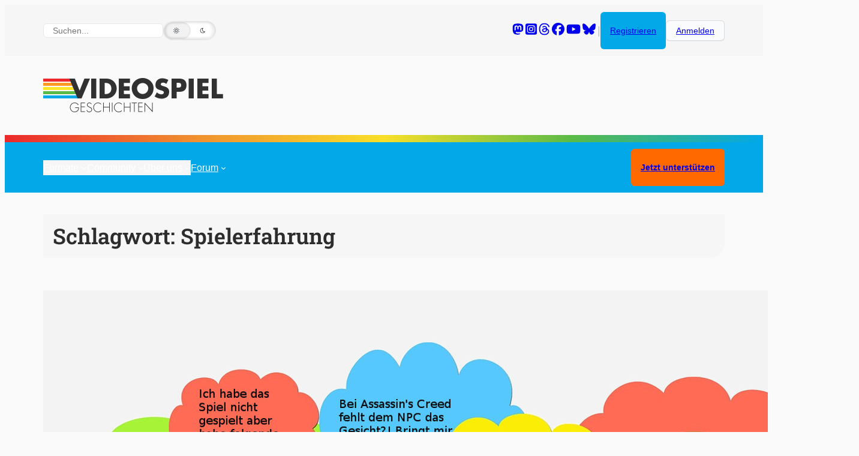

--- FILE ---
content_type: text/css
request_url: https://www.videospielgeschichten.de/wp-content/themes/twentytwentytwo-child/style.css?ver=6.8.3
body_size: 22316
content:
/*
Theme Styles

Theme Name: Twenty Twenty-Two Child
Theme URI: https://wordpress.org/themes/twentytwentytwo/
Template: twentytwentytwo
Author: André Eymann

Formatter:
https://smalldev.tools/css-formatter-online

Datum        Beschreibung
------------------------
07.05.2024 - Dokumentation der Datei
07.05.2024 - Datei formatiert
*/

.user-name-header-online {
	font-family: "Roboto Slab", serif;
	font-size: 19px;
	font-weight:600;
}

/* Zoom-Effekt für Bilder im Beitrag */
.entry-content a img,
.post-thumbnail a img,
.entry-summary a img,
.archive .post a img,
.blog .post a img,
.page .post a img,
.wp-block-image a img,
.wp-block-post-featured-image a img,
.wp-block-avatar a img {
  transition: transform 0.3s ease;
}

.entry-content a img:hover,
.post-thumbnail a img:hover,
.entry-summary a img:hover,
.archive .post a img:hover,
.blog .post a img:hover,
.page .post a img:hover,
.wp-block-image a img:hover,
.wp-block-post-featured-image a img:hover,
.wp-block-avatar a img:hover {
  transform: scale(1.05);
}


/* VSG User Box */
.vsg-user-box-mobile {
	border:1px solid #eaeaea;
	padding:15px;
	border-radius:0 0 25px 0;
	background:#e7f6fc;
	margin:20px 0;
}

.vsg-user-box-desktop h3 {
	/* empty */
}

/* Neueste Kommentare Akkordeon */
.kommentar-akkordeon {
  border: 1px solid #eaeaea;   /* Rahmen passend zu Trennern */
  background-color: #f6f6f6;
  overflow: hidden;
  margin-bottom: 1.5em;
  font-size: 16px;
  border-radius: 0 0 25px 0; /* nur rechts unten abgerundet */
}

.kommentar-akkordeon summary {
  display: flex;
  justify-content: space-between;
  align-items: center;
  cursor: pointer;
  background-color: #f6f6f6;
  padding: 14px 16px;
  font-weight: 600;
  color: #222;
  border-radius: 0 0 25px 0;
  position: relative;
  border-bottom: none; /* kein zusätzlicher Rand unter summary */
}

.kommentar-akkordeon summary .arrow {
  font-size: 1.2rem;
  transition: transform 0.25s ease;
  color: #666;
}

.kommentar-akkordeon[open] summary .arrow {
  transform: rotate(90deg);
}

.kommentar-akkordeon[open] {
  background-color: #fafafa;
  border: 1px solid #eaeaea; /* gleicher Rahmen im offenen Zustand */
  border-radius: 0 0 25px 0;
}

.kommentar-akkordeon .wp-block-latest-comments {
  padding: 12px 16px;
  line-height: 1.6;
  color: #333;
}

.kommentar-akkordeon .wp-block-latest-comments li {
  list-style: none;
  margin-bottom: 10px;
  padding-left: 0;
  border-bottom: 1px solid #eaeaea;
  padding-bottom: 8px;
}

.kommentar-akkordeon .wp-block-latest-comments li:last-child {
  margin-bottom: 0;
  border-bottom: none;
  padding-bottom: 0;
}

.kommentar-akkordeon .wp-block-latest-comments li a {
  color: #02a8e8;
  text-decoration: none;
}

.kommentar-akkordeon .wp-block-latest-comments li a:hover {
  text-decoration: underline;
}

/* Google Kalender */
.responsive-calendar {
  position: relative;
  padding-bottom: 75%; /* Seitenverhältnis 4:3 */
  height: 0;
  overflow: hidden;
  max-width: 100%;
}

.responsive-calendar iframe {
  position: absolute;
  top: 0;
  left: 0;
  width: 100%;
  height: 100%;
  border: 0;
}

/* Icon Abstand */
.wp-font-awesome-icon {
	margin-right: 3px !important;
}

/* Dark Mode Switch */
.wp-dark-mode-switch-23 {
    --wpdm-switch-scale: 0.8 !important;
}

/* Letzte Foren-Beiträge */
.asgarosforum-latest-posts li {
	margin-left:-20px !important;
}

.asgarosforum-latest-threads li {
	margin-left:-20px !important;
}

.forum-post-list-item {
    font-size: 16px;
	margin-bottom:15px;
}

.forum-post-list-item-link {
    color:#02a8e8;
}

/* Box für letzte Asgaros-Posts */
.asgaros-latest-posts {
    border: 1px solid #ddd;
    background: #fafafa;
    padding: 12px 15px;
    border-radius: 4px;
    font-size: 14px;
    line-height: 1.4;
}

/* Einzelner Beitrag */
.asgaros-post {
    display: flex;
    align-items: flex-start;
    margin-bottom: 12px;
}

/* Avatar */
.asgaros-avatar img {
    border-radius: 50%;
    box-shadow: 0 1px 2px rgba(0,0,0,0.1);
}

/* Info-Bereich */
.asgaros-post-info {
    flex: 1;
}

/* Thema-Link */
.asgaros-post-info a {
    color: #333;
    font-weight: 600;
    text-decoration: none;
}

.asgaros-post-info a:hover {
    text-decoration: underline;
}

/* Autor + Datum */
.asgaros-author {
    color: #666;
    font-size: 13px;
}

.asgaros-date {
    color: #999;
    font-size: 13px;
}

/* Auszug */
.asgaros-excerpt {
    display: block;
    margin-top: 4px;
    color: #444;
}











.asgarosforum-latest-threads {
  font-size: 16px;
}

.post-permalink {
  font-size: 16px;
}

.entry-content a {
  color: #02a8e8;
}

/* Kommentare stylen */
.wp-block-latest-comments__comment-excerpt p {
	border-radius:0px 0px 25px 0px !important;
}

/* Better Recent comments */
.better-recent-comments {
   margin: 0px !important;
}

.recentcomments {
   margin: 0px !important;
}

.comment-wrap {
   font-size: 16px !important;
}

.recent-comments-list .comment-date {
	font-size: 14px;
    color: #505050; !important;
}

.recent-comments-list .comment-avatar img {
	border-radius: 100px;
    margin-right:40px !important;
}

/* Podcast Symbol im Hauptmenue anzeigen */
.podcast-menu-item:before {
	font-family: "FontAwesome";
    content: "\f2ce";
	margin-right:5px;
}

/* Suchfeld im Header begrenzen */
.vsg-search-box-header {
   width: 200px !important;
}

/* Suchfeld Desktop */
.wp-block-search__input {
    padding-top: 3px;
    padding-bottom: 3px;
    padding-left: 15px;
    padding-right: 15px;
	background-color: #ffffff !important;
}

/* Breite der Untermenue-Navigation */
.wp-block-navigation .wp-block-navigation-item__label {
   width: 250px !important;
}

/* Kategorien bzw Format Label */
.taxonomy-category a {
	font-size: 11px;
	color: #707070;
	text-transform: uppercase;
	padding-left: 8px;
	padding-right: 8px;
	padding-top: 4px;
	padding-bottom: 4px;
	border: 1px solid #d3d3d3;
	border-radius:6px;
}

/* Support Button */
.vsg-support-button a {
	color:#ffffff !important;
	border: 2px solid #eb292c !important;
}

/* Shariff Überschrift */
.ShariffHeadline h3 {
	margin-top: 30px !important;
	margin-bottom: 5px !important;
}

/* Multicolor bar */
.vsg-multicolor-bar {
	padding:0px;
	margin:0px;
	height:12px;
	background: linear-gradient(to right, #EB292C, #F08F2F, #F9DF29, #59BA47, #02A8E8);
}

/* Kommentare-Anzahl im Beitrags-Grid */
.vsg-post-comments h2 {
	margin: 0px !important;
}

/* ActivityPub */
.wp-block-activitypub-reactions .reaction-label.components-button {
	color:#808080;
    padding-top: 5px;
    padding-bottom: 5px;
    padding-left: 15px;
    padding-right: 15px;
    border: 2px solid #c0c0c0;
    border-radius: 100px;
}

.wp-block-activitypub-reactions .reaction-label.components-button:hover{
	color:#808080;
}

.activitypub-reactions h6 {
    font-family: "Roboto Slab", serif;
    font-size:19.200001px;
    font-weight:600;
    text-transform: capitalize;
    border-top: 0px;
    border-top-color: none;
    display: inline-block;
    padding: 0px !important;
    margin: 0px !important;
    padding-top:15px !important;
}

.activitypub-reaction-list li a {
    color:#000000 !important;
}

/* Seitenzahlen */
.page-numbers {
  appearance: none;
  background-color: #FAFBFC;
  border: 1px solid rgba(27, 31, 35, 0.15);
  border-radius: 6px;
  box-shadow: rgba(27, 31, 35, 0.04) 0 1px 0, rgba(255, 255, 255, 0.25) 0 1px 0 inset;
  box-sizing: border-box;
  color: #24292E;
  cursor: pointer;
  display: inline-block;
  font-family: -apple-system, system-ui, "Segoe UI", Helvetica, Arial, sans-serif, "Apple Color Emoji", "Segoe UI Emoji";
  font-size: 14px;
  font-weight: 500;
  line-height: 20px;
  list-style: none;
  padding: 6px 16px;
  position: relative;
  transition: background-color 0.2s cubic-bezier(0.3, 0, 0.5, 1);
  user-select: none;
  -webkit-user-select: none;
  touch-action: manipulation;
  vertical-align: middle;
  white-space: nowrap;
  word-wrap: break-word;
}

/* Symbole in der Top Navigation */
.vsg-top-nav i {
    color: #808080 !important;
    margin-right: 7px !important;
}

/* News */
.news-caption {
    margin-bottom: 15px;
}

.news-li {
    font-size: 16px !important;
}

.news-date {
    font-size: 14px !important;
    color: #808080; !important;
}

/* Neuigkeiten - Letzter Beitrag */
.wp-block-latest-posts__post-date {
    font-size: 16px !important;
    color: #808080 !important;
}

/* Meta Field Blocks - Überschriften*/
.prefix {
    font-family: Roboto Slab !important;
    font-size: 19px;
}

.value {
    font-size: 16px;
}

/* Startseite - Zufällige Beiträge */
.random-post-list {
    font-family: Roboto Slab !important;
    font-size: 24px;
    font-style: normal;
    font-weight: 500;
}

/* DarkMySite Darkmode - Switch 
.darkmysite_switch_apple .darkmysite_switch_icon {
    margin-top: 3px !important;
}*/

/* Autorenschaft - Titel */
.authors-list-item-title a {
    font-family: Roboto Slab !important;
}

.authors-list-item-subtitle {
    font-size: 16px !important;
    color: #808080 !important;
}

/* Einzelner Beitrag - PDF button
.pdfbutton img {
    height: 48px !important;
} */

/* Allgemein - Links bei Hover */
a:hover {
    text-decoration: underline;
}

/* Autorenseite - Letzte Kommentare */
.latest-author-comments {
    font-size: 16px;
    list-style-type: disc !important;
    margin: 1.5rem;
    padding-left: 1.5rem;
}

.latest-author-comments-none {
    font-size: 16px;
}

/* Startseite - Neueste Beiträge im Footer */
.latest-post-list {
    list-style-type: disc !important;
    margin: 1.5rem;
}

.latest-post-list a {
    text-decoration: underline;
}

.text-underline a {
    text-decoration: underline;
}

/* Startseite - Kategorien Linienfarben  */
.vsg-bar-red {
    border: 6px solid #eb292c;
}

.vsg-bar-orange {
    border: 6px solid #f08f2f;
}

.vsg-bar-yellow {
    border: 6px solid #f9df29;
}

.vsg-bar-green {
    border: 6px solid #59ba46;
}

.vsg-bar-blue {
    border: 6px solid #02a8e8;
}

.vsg-bar-grey {
    border: 6px solid #d0d0d0;
}

.vsg-bar-light-blue {
    border: 6px solid #e7f6fc;
}

.vsg-bar-pink {
    border: 6px solid #CC66CC;
}

.vsg-bar-black {
    border: 6px solid #000000;
}

/* Einzelner Beitrag - Titel Kommentarformular  */
.comment-reply-title {
    font-size: 28px;
    font-style: normal;
    font-weight: 600;
}

.comment-reply-link {
  appearance: none;
  background-color: #FAFBFC;
  border: 1px solid rgba(27, 31, 35, 0.15);
  border-radius: 6px;
  box-shadow: rgba(27, 31, 35, 0.04) 0 1px 0, rgba(255, 255, 255, 0.25) 0 1px 0 inset;
  box-sizing: border-box;
  color: #24292E;
  cursor: pointer;
  display: inline-block;
  font-size: 14px;
  font-weight: 500;
  line-height: 20px;
  list-style: none;
  padding: 6px 16px;
  position: relative;
  transition: background-color 0.2s cubic-bezier(0.3, 0, 0.5, 1);
  user-select: none;
  -webkit-user-select: none;
  touch-action: manipulation;
  vertical-align: middle;
  white-space: nowrap;
  word-wrap: break-word;
}

.components-button.is-link {
    text-decoration:none;
    color:#000;
    font-size: 16px;
    padding-top: 7px;
    padding-bottom: 7px;
    padding-left: 11px;
    padding-right: 11px;
    border: 1px solid #C0C0C0;
}

/* Custom: Stil für Metadaten */
.is-metadata {
    color: #808080;
}

/* WordPress Popular Posts - Stile */
.wpp-meta {
    color: #C0C0C0 !important;
    font-size: 16px !important;
}

.wpp-author a {
    color: #C0C0C0;
    font-size: 16px;
}

.wpp-views {
    color: #C0C0C0;
    font-size: 16px;
}

.wpp-comments {
    color: #C0C0C0;
    font-size: 16px;
}

/* Kategorienseiten - Anzahl der Beiträge */
.custom-post-count {
    color: #808080;
    font-family: -apple-system, BlinkMacSystemFont, "Segoe UI", Roboto, Oxygen-Sans, Ubuntu, Cantarell, "Helvetica Neue", sans-serif;
    font-size: 16px;
    font-weight: 400;
}

.custom-post-count a {
    color: #808080;
    font-family: -apple-system, BlinkMacSystemFont, "Segoe UI", Roboto, Oxygen-Sans, Ubuntu, Cantarell, "Helvetica Neue", sans-serif;
    font-size: 16px;
    font-weight: 400;
}

.custom-post-count p {
    margin-top: 10px;
}

/* Autorenseiten - Anzahl der Kommentare */
.custom-comment-count {
    font-family: -apple-system, BlinkMacSystemFont, "Segoe UI", Roboto, Oxygen-Sans, Ubuntu, Cantarell, "Helvetica Neue", sans-serif;
    font-size: 16px;
    font-weight: 400;
}

.custom-comment-count p {
    margin-top: 10px;
}

/* Allgemein - Letzte Kommentare */
.wp-block-latest-comments__comment-meta {
    line-height: 25px;
}

.wp-block-latest-comments__comment-date {
    color: #808080;
    font-size: 16px;
}

.wp-block-latest-comments__comment-excerpt p {
    background-color: #F6F6F6;
    padding: 25px;
    margin-top: 20px;
    margin-bottom: 30px;
}

/* Allgemein - Weiterlesen Button */
.wp-block-post-excerpt__more-link {
  appearance: none;
  background-color: #FAFBFC;
  border: 1px solid rgba(27, 31, 35, 0.15);
  border-radius: 6px;
  box-shadow: rgba(27, 31, 35, 0.04) 0 1px 0, rgba(255, 255, 255, 0.25) 0 1px 0 inset;
  box-sizing: border-box;
  color: #24292E;
  cursor: pointer;
  display: inline-block;
  font-size: 14px;
  font-weight: 500;
  line-height: 20px;
  list-style: none;
  padding: 6px 16px;
  position: relative;
  transition: background-color 0.2s cubic-bezier(0.3, 0, 0.5, 1);
  user-select: none;
  -webkit-user-select: none;
  touch-action: manipulation;
  vertical-align: middle;
  white-space: nowrap;
  word-wrap: break-word;
}

/* Custom - Social Links */
.social-link-list-item {
    display: inline-block;
}

.social-link-list-item i:hover {
    color:#000000 !important;
}

/* Nur mobil anzeigen */
@media only screen and (min-width: 768px) {
  .do-show-mobile-only {
    display: none;
  }
}

/* Mobil nicht anzeigen */
@media only screen and (max-width: 768px) {
    .do-not-show-mobile {
        display: none;
    }
}

/* Custom - Logo und Actionsbuttons mobil zentrieren */
@media only screen and (max-width: 600px) {
    .wp-block-group.header-flex {
        flex-wrap: wrap;
        justify-content: center;
    }
	
    .header-flex .wp-block-buttons {
        margin-top: 2rem;
    }
    
    h1 {
        font-size: 2rem !important;
    }


/* Max Mega Menu
#mega-menu-wrap-max_mega_menu_1 #mega-menu-max_mega_menu_1 li#mega-menu-item-53578 .mega-search.expand-to-right input[type="text"] {
    border: 1px solid #c0c0c0;
}

#mega-menu-wrap-max_mega_menu_1 #mega-menu-max_mega_menu_1 li#mega-menu-item-53578 {
    margin-bottom:10px !important;
}

#mega-menu-wrap-max_mega_menu_1 #mega-menu-max_mega_menu_1 {
    border: 1px solid #c0c0c0;
}*/

}

/* News Liste mobil sauber einruecken */
@media only screen and (max-width: 1100px) {
.news-ul {
    margin-left:1.1em;
    padding-left:1.1em;
}
}

/* Contact Form 7 */
.wpcf7-text,
.wpcf7-textarea,
.wpcf7-date,
.wpcf7-number,
.wpcf7-captchar {
    background-color: #eee !important;
    border: none !important;
    width: 100% !important;
    font-size: 16px !important;
    padding: 16px !important;
    box-sizing: border-box;
	border-radius:6px !important;
}

.wpcf7-submit {
    color: #fff !important;
    cursor: pointer;
    font-size: 18px;
    padding: 14px 26px;
    background-color: #02a8e8;
    border: 0px solid #fff;
    border-radius: 6px !important;
	font-weight:400 !important;
}

.wpcf7-submit:hover{
    background-color: #c0c0c0;
    color: #000 !important;
}

.wpcf7-textarea {
    width: 85% !important;
}

/* Custom - User Avatar in Navigation */
.user-avatar-header-online img {
    border-radius: 100%;
	margin-top: 7px;
}

.user-avatar-header-offline img {
    border-radius: 100%;
	margin-top: 7px;
}

/* Allgemein - Embeds (Videos) */
.wp-block-embed {
    margin-top: 30px;
}

/* Custom - Bilder ohne Margin oben */
.img-top-without-margin img {
    margin-top: 0px !important;
}

/* Tabellen */
.wp-block-table {
    margin-top: 30px !important;
}

/* Lesezeit */
.rt-reading-time {
    color: #808080;
    font-size: 16px;
}

/*Login button (ausgeloggt)
.vsg-login-button div {
    border-radius: 100px;
    padding-top: 2px;
    padding-bottom: 2px;
    padding-left: 10px !important;
    padding-right: 10px !important;
    background-color:#59ba46 !important;
}

Login button (eingeloggt)
.logged-in .vsg-login-button div {
    border-radius: 100px;
    padding-top: 2px;
    padding-bottom: 2px;
    padding-left: 10px !important;
    padding-right: 10px !important;
    background-color:#eb292c !important;
}*/

.wp-block-post-comments-form input[type="submit"] {
    color: #fff !important;
    cursor: pointer;
    font-size: 18px;
    padding: 14px 26px;
    background-color: #02a8e8;
    border: 0px solid #fff;
    border-radius: 6px !important;
	font-weight:400 !important;
}

.wp-block-post-comments-form input[type="submit"]:hover {
    background-color: #c0c0c0;
    color: #000 !important;
}

/* Quicktags Toolbar */
.quicktags-toolbar {
    border-bottom: 0px !important;
    border-radius: 0px !important;
    padding: 5px !important;
	margin-bottom: 3px !important;
	border-radius: 3px !important;
}

/* Zitate */
blockquote {
    font-style: italic;
    color: #808080;
	margin-left:0px;
    background: url(https://www.videospielgeschichten.de/assets/blockquote_bar.png) no-repeat !important;
    padding: 0px 25px 0px 25px;
}

.post-comments a {
    color: #ffffff;
}

.activitypub-follow-me-block-wrapper .activitypub-profile {
    padding-top:0px !important;
}

.wp-element-button,
.wp-block-button__link {
  appearance: none;
  background-color: #FAFBFC;
  border: 1px solid rgba(27, 31, 35, 0.15);
  border-radius: 6px;
  box-shadow: rgba(27, 31, 35, 0.04) 0 1px 0, rgba(255, 255, 255, 0.25) 0 1px 0 inset;
  box-sizing: border-box;
  color: #24292E;
  cursor: pointer;
  display: inline-block;
  font-family: -apple-system, system-ui, "Segoe UI", Helvetica, Arial, sans-serif, "Apple Color Emoji", "Segoe UI Emoji";
  font-size: 14px;
  font-weight: 500;
  line-height: 20px;
  list-style: none;
  padding: 6px 16px;
  position: relative;
  transition: background-color 0.2s cubic-bezier(0.3, 0, 0.5, 1);
  user-select: none;
  -webkit-user-select: none;
  touch-action: manipulation;
  vertical-align: middle;
  white-space: nowrap;
  word-wrap: break-word;
}

/* WP ULike - Toast Messages zentrieren */
.wpulike-notification {
    right: inherit !important;
    left: 50%;
    transform: translateX(-50%);
}

.wp-block-gallery {
    margin-top: 20px !important;
}

/* Allgemeiner Button */
/* Source: https://getcssscan.com/css-buttons-examplesm */
.button-4 {
  appearance: none;
  background-color: #FAFBFC;
  border: 1px solid rgba(27, 31, 35, 0.15);
  border-radius: 6px;
  box-shadow: rgba(27, 31, 35, 0.04) 0 1px 0, rgba(255, 255, 255, 0.25) 0 1px 0 inset;
  box-sizing: border-box;
  color: #24292E;
  cursor: pointer;
  display: inline-block;
  font-size: 14px;
  font-weight: 500;
  line-height: 20px;
  list-style: none;
  padding: 6px 16px;
  position: relative;
  transition: background-color 0.2s cubic-bezier(0.3, 0, 0.5, 1);
  user-select: none;
  -webkit-user-select: none;
  touch-action: manipulation;
  vertical-align: middle;
  white-space: nowrap;
  word-wrap: break-word;
}

.button-4:hover {
  background-color: #F3F4F6;
  text-decoration: none;
  transition-duration: 0.1s;
}

.button-4:disabled {
  background-color: #FAFBFC;
  border-color: rgba(27, 31, 35, 0.15);
  color: #959DA5;
  cursor: default;
}

.button-4:active {
  background-color: #EDEFF2;
  box-shadow: rgba(225, 228, 232, 0.2) 0 1px 0 inset;
  transition: none 0s;
}

.button-4:focus {
  outline: 1px transparent;
}

.button-4:before {
  display: none;
}

.button-4:-webkit-details-marker {
  display: none;
}

.wp-block-activitypub-reactions .reaction-group .reaction-label {
  appearance: none;
  background-color: #FAFBFC;
  border: 1px solid rgba(27, 31, 35, 0.15);
  border-radius: 6px;
  box-shadow: rgba(27, 31, 35, 0.04) 0 1px 0, rgba(255, 255, 255, 0.25) 0 1px 0 inset;
  box-sizing: border-box;
  color: #24292E;
  cursor: pointer;
  display: inline-block;
  font-size: 14px;
  font-weight: 500;
  line-height: 20px;
  list-style: none;
  padding: 6px 16px;
  position: relative;
  transition: background-color 0.2s cubic-bezier(0.3, 0, 0.5, 1);
  user-select: none;
  -webkit-user-select: none;
  touch-action: manipulation;
  vertical-align: middle;
  white-space: nowrap;
  word-wrap: break-word;
}

.wp-block-button a {
  color:#000000;
}

.random-posts a {
    color: #000000 !important;
}

.button-blue {
  appearance: none;
  background-color: #02a8e8; /* Blau */
  border: 1px solid rgba(27, 31, 35, 0.15);
  border-radius: 6px;
  box-shadow: rgba(27, 31, 35, 0.04) 0 1px 0, rgba(255, 255, 255, 0.25) 0 1px 0 inset;
  box-sizing: border-box;
  color: #ffffff; /* Weißer Text */
  cursor: pointer;
  display: inline-block;
  font-size: 14px;
  font-weight: 500;
  line-height: 20px;
  list-style: none;
  padding: 6px 16px;
  position: relative;
  transition: background-color 0.2s cubic-bezier(0.3, 0, 0.5, 1);
  user-select: none;
  -webkit-user-select: none;
  touch-action: manipulation;
  vertical-align: middle;
  white-space: nowrap;
  word-wrap: break-word;
}

.button-blue:hover {
  background-color: #0296cf; /* etwas dunkler beim Hover */
  text-decoration: none;
  transition-duration: 0.1s;
}

.button-blue:disabled {
  background-color: #9bdff6; /* ausgegraute Version */
  border-color: rgba(27, 31, 35, 0.15);
  color: #e0e0e0;
  cursor: default;
}

.button-blue:active {
  background-color: #027faf; /* noch dunkler beim Klick */
  box-shadow: rgba(2, 136, 168, 0.2) 0 1px 0 inset;
  transition: none 0s;
}

.button-blue:focus {
  outline: 1px transparent;
}

.button-blue:before {
  display: none;
}

.button-blue:-webkit-details-marker {
  display: none;
}




/* Emoji-Picker nur auf Desktop anzeigen */
@media (max-width: 768px) {
  #emoji-picker {
    display: none !important;
  }
}

#emoji-picker {
  border-top: 1px solid #ddd;
  padding-top: 8px;
}
#emoji-picker .emoji:hover {
  transform: scale(1.2);
  transition: 0.1s;
}


.vsg-color-square {
  display: inline-block;
  width: 0.8rem;
  height: 0.8rem;
  border-radius: 3px; /* oder 50% für Kreis */
  margin-right: 3px;
	margin-bottom:3px;
  vertical-align: middle;
}


.menu-cat-count {
  color: #999;
  font-size: 0.85em;
  margin-left: 4px;
}

.menu-cat-count::before {
  content: " ";
}





/* Nur Kategorie-Links mit Beitragszahl anpassen */



.menu-cat-count {
  color: #999;
  font-size: 0.85em;
  margin-left: 4px;
}

